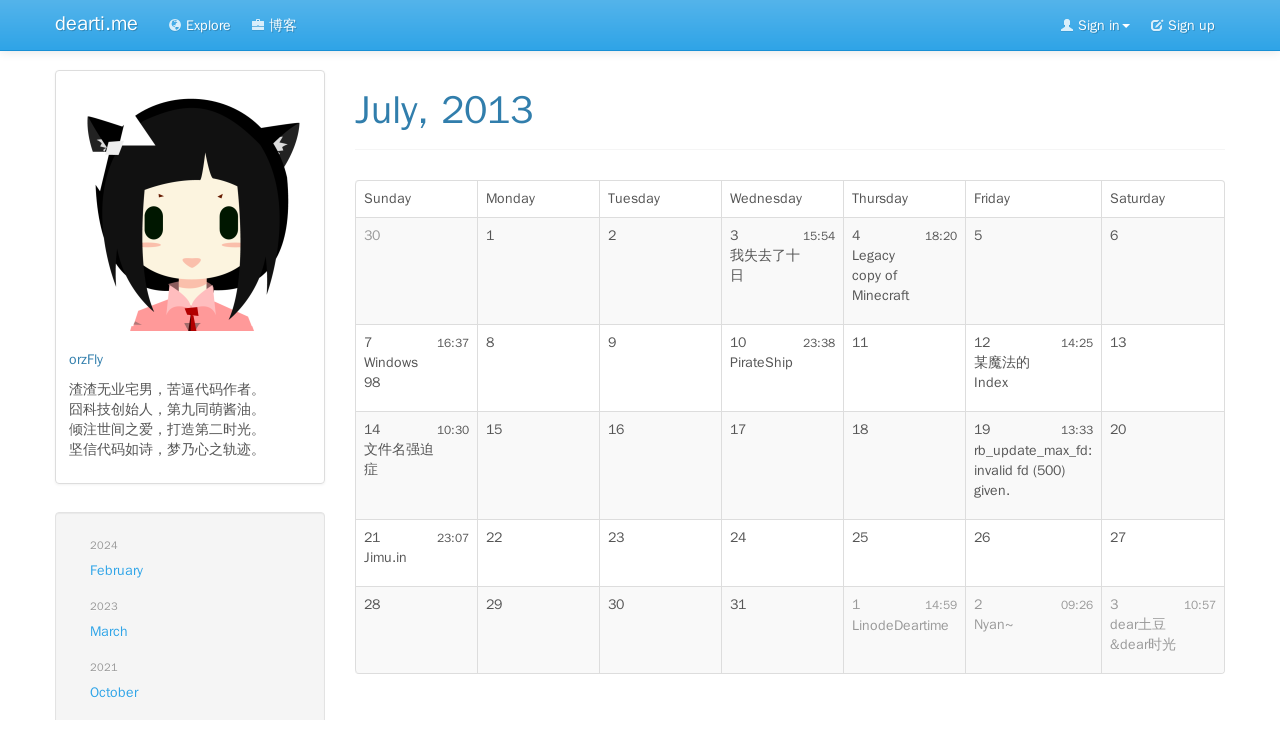

--- FILE ---
content_type: text/html; charset=UTF-8
request_url: https://dearti.me/intl/en-us/orzfly/2013/07/
body_size: 3310
content:
<!DOCTYPE html><html
lang="en"><head><meta
charset="utf-8" /><title>orzFly @ July, 2013 - dearti.me</title><meta
http-equiv="Cache-control" content="no-cache" /><meta
name="viewport" content="width=device-width, initial-scale=1.0" /><link
rel="canonical" href="https://dearti.me/orzfly/2013/07/"/><link
href="https://dearti.me/static/css/theme.cerulean.css" rel="stylesheet" /><link
href="https://dearti.me/static/css/bootstrap-responsive.min.css?v222" rel="stylesheet" /><link
href="https://dearti.me/static/css/select2.css?v2" rel="stylesheet" /><link
href="https://dearti.me/static/css/application.css?v9" rel="stylesheet" /><link
href="https://dearti.me/static/css/prettify.css" rel="stylesheet" /><link
href="https://dearti.me/static/css/image-picker.css" rel="stylesheet" /><style type="text/css">span.badge>[class^="icon-"],span.badge>[class*="icon-"],.navbar .nav>li>a>[class^="icon-"],.navbar .nav>li>a>[class*="icon-"]{background-image:url("https://dearti.me/static/css/../img/glyphicons-halflings-white.png");}</style><!--[if lt IE 9]> <script src="https://dearti.me/static/js/html5.js"></script> <![endif]--><link
rel="alternate" type="application/rss+xml" title="orzFly @ dearti.me" href="https://dearti.me/orzfly/feed" /></head><body
data-spy="scroll" data-target=".docs-sidebar"><div
class="navbar navbar-fixed-top"><div
class="navbar-inner"><div
class="container"> <button
type="button" class="btn btn-navbar" data-toggle="collapse" data-target=".nav-collapse"> <span
class="icon-bar"></span> <span
class="icon-bar"></span> <span
class="icon-bar"></span> </button> <a
class="brand" href="/intl/en-us/">dearti.me</a><div
class="nav-collapse collapse"><ul
class="nav"><li
class=""> <a
href="/intl/en-us/explore"><i
class="icon-globe"></i> Explore</a></li><li
class=""> <a
href="http://blog.dearti.me/"><i
class="icon-briefcase"></i> 博客</a></li></ul><ul
class="nav pull-right"><li
class="dropdown "> <a
data-toggle="dropdown" class="dropdown-toggle" href="#"><i
class="icon-user"></i> Sign in<b
class="caret"></b></a><div
class="dropdown-menu" style="padding: 15px; padding-bottom: 0;"><form
action="/intl/en-us/accounts/login" method="POST"> <input
style="margin-bottom: 15px;" type="text" placeholder="Login Name / E-mail" id="login" name="login"> <input
style="margin-bottom: 15px;" type="password" placeholder="Password" id="pass" name="pass"> <input
style="float: left; margin-right: 10px;" type="checkbox" name="remember" id="remember"> <label
class="string optional" for="remember"> Remember me</label> <input
class="btn btn-primary btn-block" type="submit" value="Sign in"></form></div></li><li
class=""> <a
href="/intl/en-us/accounts/signup"><i
class="icon-edit"></i> Sign up</a></li></ul></div></div></div></div><div
id="main" class="container"><div
class="row"><div
class="span3"><div
class="thumbnail" style="margin-bottom: 2em;"> <img
src="https://www.gravatar.com/avatar/cf492402a7039aabdb53a70e6916daab?d=identicon&s=256"></img><div
class="caption"><h5>orzFly</h5><p>渣渣无业宅男，苦逼代码作者。<br
/> 囧科技创始人，第九同萌酱油。<br
/> 倾注世间之爱，打造第二时光。<br
/> 坚信代码如诗，梦乃心之轨迹。</p></div></div><div
class="well sidebar-nav"><ul
class="nav nav-list"><li
class="nav-header">2024</li><li
class=""> <a
href="/intl/en-us/orzfly/2024/02/">February</a></li><li
class="nav-header">2023</li><li
class=""> <a
href="/intl/en-us/orzfly/2023/03/">March</a></li><li
class="nav-header">2021</li><li
class=""> <a
href="/intl/en-us/orzfly/2021/10/">October</a></li><li
class="nav-header">2020</li><li
class=""> <a
href="/intl/en-us/orzfly/2020/11/">November</a></li><li
class="nav-header">2019</li><li
class=""> <a
href="/intl/en-us/orzfly/2019/10/">October</a></li><li
class=""> <a
href="/intl/en-us/orzfly/2019/07/">July</a></li><li
class=""> <a
href="/intl/en-us/orzfly/2019/05/">May</a></li><li
class=""> <a
href="/intl/en-us/orzfly/2019/02/">February</a></li><li
class=""> <a
href="/intl/en-us/orzfly/2019/01/">January</a></li><li
class="nav-header">2018</li><li
class=""> <a
href="/intl/en-us/orzfly/2018/12/">December</a></li><li
class="nav-header">2017</li><li
class=""> <a
href="/intl/en-us/orzfly/2017/10/">October</a></li><li
class=""> <a
href="/intl/en-us/orzfly/2017/09/">September</a></li><li
class=""> <a
href="/intl/en-us/orzfly/2017/08/">August</a></li><li
class=""> <a
href="/intl/en-us/orzfly/2017/02/">February</a></li><li
class="nav-header">2016</li><li
class=""> <a
href="/intl/en-us/orzfly/2016/09/">September</a></li><li
class=""> <a
href="/intl/en-us/orzfly/2016/08/">August</a></li><li
class="nav-header">2013</li><li
class=""> <a
href="/intl/en-us/orzfly/2013/11/">November</a></li><li
class=""> <a
href="/intl/en-us/orzfly/2013/10/">October</a></li><li
class=""> <a
href="/intl/en-us/orzfly/2013/09/">September</a></li><li
class=""> <a
href="/intl/en-us/orzfly/2013/08/">August</a></li><li
class="active"> <a
href="/intl/en-us/orzfly/2013/07/">July</a></li><li
class=""> <a
href="/intl/en-us/orzfly/2013/06/">June</a></li><li
class=""> <a
href="/intl/en-us/orzfly/2013/05/">May</a></li><li
class=""> <a
href="/intl/en-us/orzfly/2013/04/">April</a></li><li
class=""> <a
href="/intl/en-us/orzfly/2013/03/">March</a></li><li
class=""> <a
href="/intl/en-us/orzfly/2013/02/">February</a></li><li
class=""> <a
href="/intl/en-us/orzfly/2013/01/">January</a></li><li
class="nav-header">2012</li><li
class=""> <a
href="/intl/en-us/orzfly/2012/12/">December</a></li><li
class=""> <a
href="/intl/en-us/orzfly/2012/11/">November</a></li><li
class=""> <a
href="/intl/en-us/orzfly/2012/10/">October</a></li><li
class=""> <a
href="/intl/en-us/orzfly/2012/09/">September</a></li><li
class="nav-header">1995</li><li
class=""> <a
href="/intl/en-us/orzfly/1995/11/">November</a></li></ul></div></div><div
class="span9"><div
class="page-header"><h1>July, 2013</h1></div><table
class="table table-bordered table-striped"><thead><tr><th
width="14%">Sunday</th><th
width="14%">Monday</th><th
width="14%">Tuesday</th><th
width="14%">Wednesday</th><th
width="14%">Thursday</th><th
width="14%">Friday</th><th
width="14%">Saturday</th></tr></thead><tbody><tr><td
class="muted"> <span
class="pull-right"> <small>&nbsp;</small> </span> <span> 30 </span><p> &nbsp;</p></td><td> <span
class="pull-right"> <small>&nbsp;</small> </span> <span> 1 </span><p> &nbsp;</p></td><td> <span
class="pull-right"> <small>&nbsp;</small> </span> <span> 2 </span><p> &nbsp;</p></td><td> <span
class="pull-right"> <small>15:54</small> </span> <span> 3 </span><p> 我失去了十日</p></td><td> <span
class="pull-right"> <small>18:20</small> </span> <span> 4 </span><p> Legacy copy of Minecraft</p></td><td> <span
class="pull-right"> <small>&nbsp;</small> </span> <span> 5 </span><p> &nbsp;</p></td><td> <span
class="pull-right"> <small>&nbsp;</small> </span> <span> 6 </span><p> &nbsp;</p></td></tr><tr><td> <span
class="pull-right"> <small>16:37</small> </span> <span> 7 </span><p> Windows 98</p></td><td> <span
class="pull-right"> <small>&nbsp;</small> </span> <span> 8 </span><p> &nbsp;</p></td><td> <span
class="pull-right"> <small>&nbsp;</small> </span> <span> 9 </span><p> &nbsp;</p></td><td> <span
class="pull-right"> <small>23:38</small> </span> <span> 10 </span><p> PirateShip</p></td><td> <span
class="pull-right"> <small>&nbsp;</small> </span> <span> 11 </span><p> &nbsp;</p></td><td> <span
class="pull-right"> <small>14:25</small> </span> <span> 12 </span><p> 某魔法的Index</p></td><td> <span
class="pull-right"> <small>&nbsp;</small> </span> <span> 13 </span><p> &nbsp;</p></td></tr><tr><td> <span
class="pull-right"> <small>10:30</small> </span> <span> 14 </span><p> 文件名强迫症</p></td><td> <span
class="pull-right"> <small>&nbsp;</small> </span> <span> 15 </span><p> &nbsp;</p></td><td> <span
class="pull-right"> <small>&nbsp;</small> </span> <span> 16 </span><p> &nbsp;</p></td><td> <span
class="pull-right"> <small>&nbsp;</small> </span> <span> 17 </span><p> &nbsp;</p></td><td> <span
class="pull-right"> <small>&nbsp;</small> </span> <span> 18 </span><p> &nbsp;</p></td><td> <span
class="pull-right"> <small>13:33</small> </span> <span> 19 </span><p> rb_update_max_fd: invalid fd (500) given.</p></td><td> <span
class="pull-right"> <small>&nbsp;</small> </span> <span> 20 </span><p> &nbsp;</p></td></tr><tr><td> <span
class="pull-right"> <small>23:07</small> </span> <span> 21 </span><p> Jimu.in</p></td><td> <span
class="pull-right"> <small>&nbsp;</small> </span> <span> 22 </span><p> &nbsp;</p></td><td> <span
class="pull-right"> <small>&nbsp;</small> </span> <span> 23 </span><p> &nbsp;</p></td><td> <span
class="pull-right"> <small>&nbsp;</small> </span> <span> 24 </span><p> &nbsp;</p></td><td> <span
class="pull-right"> <small>&nbsp;</small> </span> <span> 25 </span><p> &nbsp;</p></td><td> <span
class="pull-right"> <small>&nbsp;</small> </span> <span> 26 </span><p> &nbsp;</p></td><td> <span
class="pull-right"> <small>&nbsp;</small> </span> <span> 27 </span><p> &nbsp;</p></td></tr><tr><td> <span
class="pull-right"> <small>&nbsp;</small> </span> <span> 28 </span><p> &nbsp;</p></td><td> <span
class="pull-right"> <small>&nbsp;</small> </span> <span> 29 </span><p> &nbsp;</p></td><td> <span
class="pull-right"> <small>&nbsp;</small> </span> <span> 30 </span><p> &nbsp;</p></td><td> <span
class="pull-right"> <small>&nbsp;</small> </span> <span> 31 </span><p> &nbsp;</p></td><td
class="muted"> <span
class="pull-right"> <small>14:59</small> </span> <span> 1 </span><p> LinodeDeartime</p></td><td
class="muted"> <span
class="pull-right"> <small>09:26</small> </span> <span> 2 </span><p> Nyan~</p></td><td
class="muted"> <span
class="pull-right"> <small>10:57</small> </span> <span> 3 </span><p> dear土豆&amp;dear时光</p></td></tr></tbody></table></div></div></div> <footer
class="footer"><div
class="container"><p
class="pull-right"><a
href="#">Back to top</a></p><div
class="btn-group dropup"> <a
class="btn dropdown-toggle" data-toggle="dropdown" href="#"> English (United States) <span
class="caret"></span> </a><ul
class="dropdown-menu"><li><a
href="/intl/en-us/orzfly/2013/07/" rel="nofollow">English (United States)</a></li><li><a
href="/intl/ja/orzfly/2013/07/" rel="nofollow">日本語</a></li><li><a
href="/intl/ms/orzfly/2013/07/" rel="nofollow">Bahasa Malaysia</a></li><li><a
href="/intl/zh-cn/orzfly/2013/07/" rel="nofollow">中文 (中国大陆)</a></li><li><a
href="/intl/zh-tw/orzfly/2013/07/" rel="nofollow">中文 (中國台灣)</a></li><li><a
href="/intl/zh-hk/orzfly/2013/07/" rel="nofollow">中文 (中國香港)</a></li><li><a
href="/intl/zh-mo/orzfly/2013/07/" rel="nofollow">中文 (中國澳門)</a></li><li><a
href="/intl/zh-sg/orzfly/2013/07/" rel="nofollow">中文 (新加坡)</a></li><li><a
href="/intl/zh-my/orzfly/2013/07/" rel="nofollow">中文 (马来西亚)</a></li></ul></div><div
class="btn-group dropup"> <a
class="btn" href="/intl/en-us/my/profile"> 22 January, 2026                        10:16 </a></div><ul
class="footer-links"><li>&copy; 2012-2026</li><li><a
href="/credits" target="_blank">The DearTi.me Authors</a></li></ul><ul
class="footer-links footer-version"><li><a
href="https://git.miv.im/deartime/core/commit/0000000000000000000000000000000000000000">core@00000000</a></li></ul></div> </footer> <script src="https://dearti.me/static/js/jquery.js?v182"></script><script src="https://dearti.me/static/js/prettify.js"></script><script src="https://dearti.me/static/js/bootstrap.min.js?v222"></script><script src="https://dearti.me/static/js/select2.js"></script><script src="https://dearti.me/static/js/image-picker.min.js"></script><script src="https://dearti.me/static/js/application.js?v3"></script> <script type="text/javascript">var _gaq = _gaq || [];_gaq.push(['_setAccount', 'UA-6618834-21']);_gaq.push(['_setCustomVar', 3, 'Language', 'en-us', 1]);_gaq.push(['_setCustomVar', 2, 'Template', 'desktop', 1]);_gaq.push(['_setCustomVar', 1, 'SignedIn', 'No', 1]);_gaq.push(['_trackPageview', '/orzfly/2013/07/']);(function() {var ga = document.createElement('script'); ga.type = 'text/javascript'; ga.async = true;ga.src = ('https:' == document.location.protocol ? 'https://ssl' : 'http://www') + '.google-analytics.com/ga.js';var s = document.getElementsByTagName('script')[0]; s.parentNode.insertBefore(ga, s);})();</script> </body></html>

--- FILE ---
content_type: text/css
request_url: https://dearti.me/static/css/select2.css?v2
body_size: 11194
content:
.select2-container{display:inline;position:relative;vertical-align:top;zoom:1}.select2-container,.select2-drop,.select2-search,.select2-search input{-khtml-box-sizing:border-box;-moz-box-sizing:border-box;-ms-box-sizing:border-box;-webkit-box-sizing:border-box;box-sizing:border-box}.select2-container .select2-choice{-khtml-user-select:none;-moz-background-clip:padding;-moz-border-radius:4px;-moz-user-select:none;-ms-user-select:none;-webkit-background-clip:padding-box;-webkit-border-radius:4px;-webkit-touch-callout:none;-webkit-user-select:none;background-clip:padding-box;background-color:#fff;background-image:linear-gradient(top,#ffffff0%,#eeeeee50%);border:1px solid #aaa;border-radius:4px;color:#444;display:block;filter:progid:DXImageTransform.Microsoft.gradient(startColorstr='#ffffff',endColorstr='#eeeeee',GradientType=0);height:26px;line-height:26px;overflow:hidden;padding:0 0 0 8px;position:relative;text-decoration:none;user-select:none;white-space:nowrap}.select2-container.select2-drop-above .select2-choice{-moz-border-radius:0 0 4px 4px;-webkit-border-radius:0 0 4px 4px;background-image:linear-gradient(top,#eeeeee0%,#ffffff90%);border-bottom-color:#aaa;border-radius:0 0 4px 4px;filter:progid:DXImageTransform.Microsoft.gradient(startColorstr='#ffffff',endColorstr='#eeeeee',GradientType=0)}.select2-container .select2-choice span{-ms-text-overflow:ellipsis;-o-text-overflow:ellipsis;display:block;margin-right:26px;overflow:hidden;text-overflow:ellipsis;white-space:nowrap}.select2-container .select2-choice abbr{background:url(../img/select2.png) right top no-repeat;border:0;cursor:pointer;display:block;font-size:1px;height:12px;outline:0;position:absolute;right:26px;text-decoration:none;top:8px;width:12px}.select2-container .select2-choice abbr:hover{background-position:right -11px;cursor:pointer}.select2-drop-mask{left:0;opacity:0;position:absolute;top:0;z-index:9998}.select2-drop{-moz-border-radius:0 0 4px 4px;-moz-box-shadow:0 4px 5px rgba(0,0,0,.15);-webkit-border-radius:0 0 4px 4px;-webkit-box-shadow:0 4px 5px rgba(0,0,0,.15);background:#fff;border:1px solid #aaa;border-radius:0 0 4px 4px;border-top:0;box-shadow:0 4px 5px rgba(0,0,0,.15);color:#000;margin-top:-1px;position:absolute;top:100%;width:100%;z-index:9999}.select2-drop.select2-drop-above{-moz-border-radius:4px 4px 0 0;-moz-box-shadow:0 -4px 5px rgba(0,0,0,.15);-webkit-border-radius:4px 4px 0 0;-webkit-box-shadow:0 -4px 5px rgba(0,0,0,.15);border-bottom:0;border-radius:4px 4px 0 0;border-top:1px solid #aaa;box-shadow:0 -4px 5px rgba(0,0,0,.15);margin-top:1px}.select2-container .select2-choice div{-moz-background-clip:padding;-moz-border-radius:0 4px 4px 0;-webkit-background-clip:padding-box;-webkit-border-radius:0 4px 4px 0;background:#ccc;background-clip:padding-box;background-image:linear-gradient(top,#cccccc0%,#eeeeee60%);border-left:1px solid #aaa;border-radius:0 4px 4px 0;display:block;filter:progid:DXImageTransform.Microsoft.gradient(startColorstr='#eeeeee',endColorstr='#cccccc',GradientType=0);height:100%;position:absolute;right:0;top:0;width:18px}.select2-container .select2-choice div b{background:url(../img/select2.png) no-repeat 0 1px;display:block;height:100%;width:100%}.select2-search{display:inline-block;margin:0;min-height:26px;padding-left:4px;padding-right:4px;position:relative;white-space:nowrap;width:100%;z-index:10000}.select2-search-hidden{display:block;left:-10000px;position:absolute}.select2-search input{-moz-border-radius:0;-moz-box-shadow:none;-webkit-border-radius:0;-webkit-box-shadow:none;background:url(../img/select2.png) no-repeat 100% -22px linear-gradient(top,#ffffff85%,#eeeeee99%);border:1px solid #aaa;border-radius:0;box-shadow:none;font-family:sans-serif;font-size:1em;height:auto!important;margin:0;min-height:26px;outline:0;padding:4px 20px 4px 5px;width:100%}.select2-drop.select2-drop-above .select2-search input{margin-top:4px}.select2-search input.select2-active{background:url(../img/select2-spinner.gif) no-repeat 100% linear-gradient(top,#ffffff85%,#eeeeee99%)}.select2-dropdown-open .select2-choice{-moz-border-radius-bottomleft:0;-moz-border-radius-bottomright:0;-moz-box-shadow:0 1px 0 #fff inset;-webkit-border-bottom-left-radius:0;-webkit-border-bottom-right-radius:0;-webkit-box-shadow:0 1px 0 #fff inset;background-color:#eee;background-image:linear-gradient(top,#ffffff0%,#eeeeee50%);border-bottom-color:transparent;border-bottom-left-radius:0;border-bottom-right-radius:0;box-shadow:0 1px 0 #fff inset;filter:progid:DXImageTransform.Microsoft.gradient(startColorstr='#eeeeee',endColorstr='#ffffff',GradientType=0)}.select2-dropdown-open .select2-choice div{background:transparent;border-left:none;filter:none}.select2-dropdown-open .select2-choice div b{background-position:-18px 1px}.select2-results{-webkit-tap-highlight-color:rgba(0,0,0,0);margin:4px 4px 4px 0;max-height:200px;overflow-x:hidden;overflow-y:auto;padding:0 0 0 4px;position:relative}.select2-results ul.select2-result-sub{margin:0}.select2-results ul.select2-result-sub > li .select2-result-label{padding-left:20px}.select2-results ul.select2-result-sub ul.select2-result-sub > li .select2-result-label{padding-left:40px}.select2-results ul.select2-result-sub ul.select2-result-sub ul.select2-result-sub > li .select2-result-label{padding-left:60px}.select2-results ul.select2-result-sub ul.select2-result-sub ul.select2-result-sub ul.select2-result-sub > li .select2-result-label{padding-left:80px}.select2-results ul.select2-result-sub ul.select2-result-sub ul.select2-result-sub ul.select2-result-sub ul.select2-result-sub > li .select2-result-label{padding-left:100px}.select2-results ul.select2-result-sub ul.select2-result-sub ul.select2-result-sub ul.select2-result-sub ul.select2-result-sub ul.select2-result-sub > li .select2-result-label{padding-left:110px}.select2-results ul.select2-result-sub ul.select2-result-sub ul.select2-result-sub ul.select2-result-sub ul.select2-result-sub ul.select2-result-sub ul.select2-result-sub > li .select2-result-label{padding-left:120px}.select2-results li{background-image:none;display:list-item;list-style:none}.select2-results li.select2-result-with-children > .select2-result-label{font-weight:700}.select2-results .select2-result-label{-khtml-user-select:none;-moz-user-select:none;-ms-user-select:none;-webkit-touch-callout:none;-webkit-user-select:none;cursor:pointer;margin:0;padding:3px 7px 4px;user-select:none}.select2-results .select2-highlighted{background:#3875d7;color:#fff}.select2-results li em{background:#feffde;font-style:normal}.select2-results .select2-highlighted em{background:transparent}.select2-results .select2-highlighted ul{background:#FFF;color:#000}.select2-results .select2-disabled.select2-highlighted{background:#f4f4f4;color:#666;cursor:default;display:list-item}.select2-results .select2-disabled{background:#f4f4f4;cursor:default;display:list-item}.select2-more-results.select2-active{background:#f4f4f4 url(../img/select2-spinner.gif) no-repeat 100%}.select2-container.select2-container-disabled .select2-choice div{background-color:#f4f4f4;background-image:none;border-left:0}.select2-container-multi .select2-choices{background-color:#fff;background-image:linear-gradient(top,#eeeeee1%,#ffffff15%);border:1px solid #aaa;cursor:text;height:auto!important;margin:0;min-height:26px;overflow:hidden;padding:0;position:relative}.select2-locked{padding:3px 5px!important}.select2-container-multi .select2-choices li{float:left;list-style:none}.select2-container-multi .select2-choices .select2-search-field{margin:0;padding:0;white-space:nowrap}.select2-container-multi .select2-choices .select2-search-field input{-moz-box-shadow:none;-webkit-box-shadow:none;background:transparent!important;border:0;box-shadow:none;color:#666;font-family:sans-serif;font-size:100%;margin:1px 0;outline:0;padding:5px}.select2-container-multi .select2-choices .select2-search-field input.select2-active{background:#fff url(../img/select2-spinner.gif) no-repeat 100%!important}.select2-default{color:#999!important}.select2-container-multi .select2-choices .select2-search-choice{-khtml-user-select:none;-moz-background-clip:padding;-moz-border-radius:3px;-moz-box-shadow:0 0 2px #fff inset, 0 1px 0 rgba(0,0,0,0.05);-moz-user-select:none;-ms-user-select:none;-webkit-background-clip:padding-box;-webkit-border-radius:3px;-webkit-box-shadow:0 0 2px #fff inset, 0 1px 0 rgba(0,0,0,0.05);-webkit-touch-callout:none;-webkit-user-select:none;background-clip:padding-box;background-color:#e4e4e4;background-image:linear-gradient(top,#f4f4f420%,#f0f0f050%,#e8e8e852%,#eeeeee100%);border:1px solid #aaa;border-radius:3px;box-shadow:0 0 2px #fff inset, 0 1px 0 rgba(0,0,0,0.05);color:#333;cursor:default;filter:progid:DXImageTransform.Microsoft.gradient(startColorstr='#eeeeee',endColorstr='#f4f4f4',GradientType=0);line-height:13px;margin:3px 0 3px 5px;padding:3px 5px 3px 18px;position:relative;user-select:none}.select2-container-multi .select2-choices .select2-search-choice span{cursor:default}.select2-container-multi .select2-choices .select2-search-choice-focus{background:#d4d4d4}.select2-search-choice-close{background:url(../img/select2.png) right top no-repeat;display:block;font-size:1px;height:13px;outline:none;position:absolute;right:3px;top:4px;width:12px}.select2-container-multi .select2-search-choice-close{left:3px}.select2-container-multi.select2-container-disabled .select2-choices .select2-search-choice{background-color:#f4f4f4;background-image:none;border:1px solid #ddd;padding:3px 5px}.select2-result-selectable .select2-match,.select2-result-unselectable .select2-match{text-decoration:underline}.select2-offscreen{left:-10000px;position:absolute}.select2-container-active .select2-choice,.select2-container-active .select2-choices,.select2-container-multi.select2-container-active .select2-choices{-moz-box-shadow:0 0 5px rgba(0,0,0,.3);-webkit-box-shadow:0 0 5px rgba(0,0,0,.3);border:1px solid #5897fb;box-shadow:0 0 5px rgba(0,0,0,.3);outline:none}.select2-results .select2-no-results,.select2-results .select2-searching,.select2-results .select2-selection-limit,.select2-more-results{background:#f4f4f4;display:list-item}.select2-results .select2-selected,.select2-container.select2-container-disabled .select2-choice abbr,.select2-container-multi.select2-container-disabled .select2-choices .select2-search-choice .select2-search-choice-close{display:none}.select2-container.select2-container-disabled .select2-choice,.select2-container-multi.select2-container-disabled .select2-choices{background-color:#f4f4f4;background-image:none;border:1px solid #ddd;cursor:default}.select2-container-multi .select2-choices .select2-search-choice .select2-search-choice-close:hover,.select2-container-multi .select2-choices .select2-search-choice-focus .select2-search-choice-close{background-position:right -11px}@media only screen and -webkit-min-device-pixel-ratio 15,only screen and min-resolution 144dpi{.select2-search input,.select2-search-choice-close,.select2-container .select2-choice abbr,.select2-container .select2-choice div b{background-image:url(../img/select2x2.png)!important;background-repeat:no-repeat!important;background-size:60px 40px!important}.select2-search input{background-position:100% -21px!important}}

--- FILE ---
content_type: text/css
request_url: https://dearti.me/static/css/application.css?v9
body_size: 3961
content:
#main
{
  padding-top:70px;
  margin-bottom:50px;
}

body {
	position: relative;
	font-family:"Wenquanyi Micro Hei", "WenQuanYi Micro Hei Mono", "Hiragino Sans GB", "Microsoft YaHei", "WenQuanYi Zen Hei", "WenQuanYi Zen Hei", "Apple LiGothic Medium", "SimHei", "ST Heiti", "WenQuanYi Zen Hei Sharp",arial,sans-serif  !important;
}

* {
	font-family:"Wenquanyi Micro Hei", "WenQuanYi Micro Hei Mono", "Hiragino Sans GB", "Microsoft YaHei", "WenQuanYi Zen Hei", "WenQuanYi Zen Hei", "Apple LiGothic Medium", "SimHei", "ST Heiti", "WenQuanYi Zen Hei Sharp",arial,sans-serif  !important;
}

pre, code {
	font-family:Menlo,Monaco,Consolas,"Courier New",monospace !important;
}

section {
    padding-top: 30px;
}

/* Footer
-------------------------------------------------- */

.footer {
  padding: 70px 0;
  margin-top: 70px;
  border-top: 1px solid #e5e5e5;
  background-color: #f5f5f5;
}
.footer p {
  margin-bottom: 0;
  color: #777;
}
.footer-links {
  margin: 10px 0;
}
.footer-links li {
  display: inline;
  margin-right: 10px;
}
.footer-version, .footer-version * {
  font-size: 9px !important;
  color: #AAA !important;
}

/* Sidenav
-------------------------------------------------- */

.docs-sidenav {
  width: 228px;
  margin: 30px 0 0;
  padding: 0;
  background-color: #fff;
  -webkit-border-radius: 6px;
     -moz-border-radius: 6px;
          border-radius: 6px;
  -webkit-box-shadow: 0 1px 4px rgba(0,0,0,.065);
     -moz-box-shadow: 0 1px 4px rgba(0,0,0,.065);
          box-shadow: 0 1px 4px rgba(0,0,0,.065);
}
.docs-sidenav > li > a {
  display: block;
  *width: 190px;
  margin: 0 0 -1px;
  padding: 8px 14px;
  border: 1px solid #e5e5e5;
}
.docs-sidenav > li:first-child > a {
  -webkit-border-radius: 6px 6px 0 0;
     -moz-border-radius: 6px 6px 0 0;
          border-radius: 6px 6px 0 0;
}
.docs-sidenav > li:last-child > a {
  -webkit-border-radius: 0 0 6px 6px;
     -moz-border-radius: 0 0 6px 6px;
          border-radius: 0 0 6px 6px;
}
.docs-sidenav > .active > a {
  position: relative;
  z-index: 2;
  padding: 9px 15px;
  border: 0;
  text-shadow: 0 1px 0 rgba(0,0,0,.15);
  -webkit-box-shadow: inset 1px 0 0 rgba(0,0,0,.1), inset -1px 0 0 rgba(0,0,0,.1);
     -moz-box-shadow: inset 1px 0 0 rgba(0,0,0,.1), inset -1px 0 0 rgba(0,0,0,.1);
          box-shadow: inset 1px 0 0 rgba(0,0,0,.1), inset -1px 0 0 rgba(0,0,0,.1);
}
/* Chevrons */
.docs-sidenav .icon-chevron-right {
  float: right;
  margin-top: 2px;
  margin-right: -6px;
  opacity: .25;
}
.docs-sidenav > li > a:hover {
  background-color: #f5f5f5;
}
.docs-sidenav a:hover .icon-chevron-right {
  opacity: .5;
}
.docs-sidenav .active .icon-chevron-right,
.docs-sidenav .active a:hover .icon-chevron-right {
  background-image: url(../img/glyphicons-halflings-white.png);
  opacity: 1;
}
.docs-sidenav.affix {
  top: 40px;
}
.docs-sidenav.affix-bottom {
  position: absolute;
  top: auto;
  bottom: 270px;
}




/* Responsive
-------------------------------------------------- */

/* Desktop large
------------------------- */
@media (min-width: 1200px) {
  .docs-sidenav {
    width: 258px;
  }
}

/* Desktop
------------------------- */
@media (max-width: 980px) {
  /* When affixed, space properly */
  .docs-sidenav {
    top: 0;
    margin-top: 30px;
    margin-right: 0;
  }
}

/* Tablet to desktop
------------------------- */
@media (min-width: 768px) and (max-width: 980px) {
  /* Adjust sidenav width */
  .docs-sidenav {
    width: 166px;
    margin-top: 20px;
  }
  .docs-sidenav.affix {
    top: 0;
  }
}

/* Tablet
------------------------- */
@media (max-width: 767px) {
  /* Sidenav */
  .docs-sidenav {
    width: auto;
    margin-bottom: 20px;
  }
  .docs-sidenav.affix {
    position: static;
    width: auto;
    top: 0;
  }

}

.media-body small, .media-body small a, .media-body small a:link, .media-body small a:visited, .media-body small a:hover, .media-body small a:focus, .media-body small a:active{color: #777;}
.media-body .nowarpdiv {
	white-space: nowrap;
	width: 100%;
	overflow: hidden;
	text-overflow: ellipsis;
}

--- FILE ---
content_type: application/javascript; charset=utf-8
request_url: https://dearti.me/static/js/application.js?v3
body_size: 372
content:
!function ($) {

  $(function(){

    var $window = $(window)
    	
    var $doc    = $(document)

    window.prettyPrint && prettyPrint()

    $('.docs-sidenav').affix({
      offset: {
        top: function () { return $window.width() <= 980 ? 70 : -10 }
      , bottom: 270
      }
    })
    	
    $("[rel=popover]").popover()
    
	$("select.image-picker").imagepicker({})

    $("select:not(.image-picker)").select2({  width: 'resolve' })

  })

}(window.jQuery)